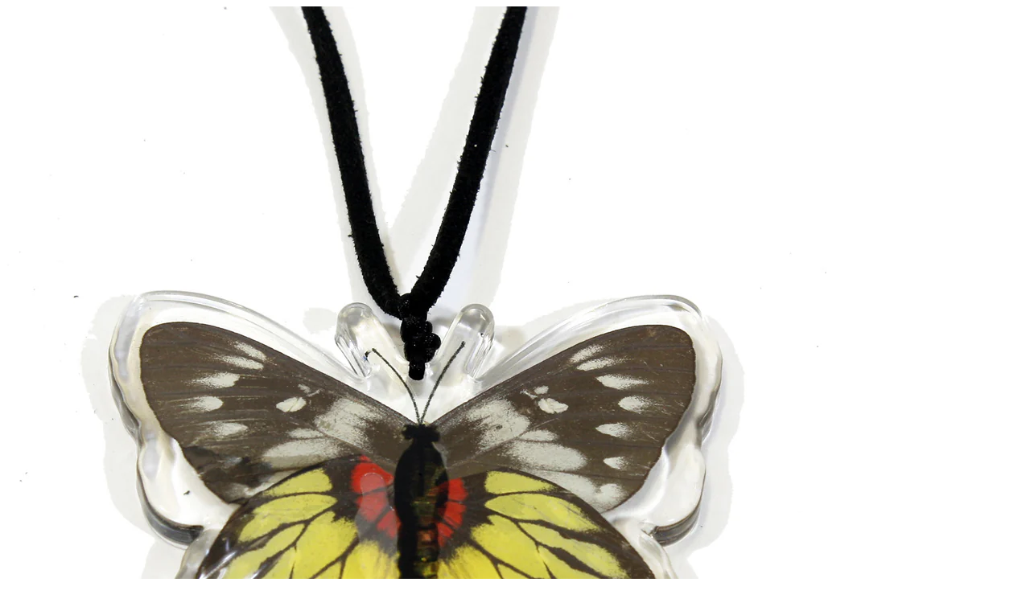

--- FILE ---
content_type: text/html; charset=utf-8
request_url: https://www.realcoolbug.com/collections/discount-items/products/btn111-br-red-base-jezebel?view=lightbox
body_size: 892
content:


<div id="shopify-section-product-template" class="shopify-section">
<div itemscope itemtype="http://schema.org/Product" data-section-type="product-template">
  <meta itemprop="url" content="https://www.realcoolbug.com/products/btn111-br-red-base-jezebel" />
  <meta itemprop="image" content="http://www.realcoolbug.com/cdn/shop/products/BTN111_grande.jpg?v=1386380876" />

  
  
    <div class="product-container cf">
        <div class="product-gallery ">
          <div class="swiper-container gallery-top">
            <div class="swiper-wrapper">
              
              <div class="swiper-slide" data-featured="true">
                <a href="//www.realcoolbug.com/cdn/shop/products/BTN111_2048x.jpg?v=1386380876" title="BTN111&lt;br/&gt;Red Base Jezebe" data-full-size-src="//www.realcoolbug.com/cdn/shop/products/BTN111.jpg?v=1386380876">
                  <img src="//www.realcoolbug.com/cdn/shop/products/BTN111_1024x.jpg?v=1386380876" alt="BTN111&lt;br/&gt;Red Base Jezebe" />
                </a>
              </div>
              
              <div class="swiper-slide" >
                <a href="//www.realcoolbug.com/cdn/shop/products/BTN111-4_2048x.jpg?v=1386380876" title="BTN111&lt;br/&gt;Red Base Jezebe" data-full-size-src="//www.realcoolbug.com/cdn/shop/products/BTN111-4.jpg?v=1386380876">
                  <img src="//www.realcoolbug.com/cdn/shop/products/BTN111-4_1024x.jpg?v=1386380876" alt="BTN111&lt;br/&gt;Red Base Jezebe" />
                </a>
              </div>
              
              <div class="swiper-slide" >
                <a href="//www.realcoolbug.com/cdn/shop/products/BTN111-3_2048x.jpg?v=1386380876" title="BTN111&lt;br/&gt;Red Base Jezebe" data-full-size-src="//www.realcoolbug.com/cdn/shop/products/BTN111-3.jpg?v=1386380876">
                  <img src="//www.realcoolbug.com/cdn/shop/products/BTN111-3_1024x.jpg?v=1386380876" alt="BTN111&lt;br/&gt;Red Base Jezebe" />
                </a>
              </div>
              
              <div class="swiper-slide" >
                <a href="//www.realcoolbug.com/cdn/shop/products/BTN111-5_2048x.jpg?v=1386380876" title="BTN111&lt;br/&gt;Red Base Jezebe" data-full-size-src="//www.realcoolbug.com/cdn/shop/products/BTN111-5.jpg?v=1386380876">
                  <img src="//www.realcoolbug.com/cdn/shop/products/BTN111-5_1024x.jpg?v=1386380876" alt="BTN111&lt;br/&gt;Red Base Jezebe" />
                </a>
              </div>
              
              <div class="swiper-slide" >
                <a href="//www.realcoolbug.com/cdn/shop/products/BTN111-1_2048x.jpg?v=1386380876" title="BTN111&lt;br/&gt;Red Base Jezebe" data-full-size-src="//www.realcoolbug.com/cdn/shop/products/BTN111-1.jpg?v=1386380876">
                  <img src="//www.realcoolbug.com/cdn/shop/products/BTN111-1_1024x.jpg?v=1386380876" alt="BTN111&lt;br/&gt;Red Base Jezebe" />
                </a>
              </div>
              
            </div>
            <div class="swiper-button-prev"><svg viewBox="0 0 24 24" height="24" width="24" xmlns="http://www.w3.org/2000/svg">
  <title>Left</title>
  <path d="M14.298 18.187l1.061-1.061-5.127-5.126 5.127-5.126-1.061-1.061-6.187 6.187z"></path>
</svg></div>
            <div class="swiper-button-next"><svg viewBox="0 0 24 24" height="24" width="24" xmlns="http://www.w3.org/2000/svg">
  <title>Right</title>
  <path d="M9.702 18.187l-1.061-1.061 5.127-5.126-5.127-5.126 1.061-1.061 6.187 6.187z"></path>
</svg></div>
          </div>
          <div class="gallery-thumbs">
            
            <a href="#"><img src="//www.realcoolbug.com/cdn/shop/products/BTN111_1024x.jpg?v=1386380876" alt="BTN111&lt;br/&gt;Red Base Jezebe" /></a>
            
            <a href="#"><img src="//www.realcoolbug.com/cdn/shop/products/BTN111-4_1024x.jpg?v=1386380876" alt="BTN111&lt;br/&gt;Red Base Jezebe" /></a>
            
            <a href="#"><img src="//www.realcoolbug.com/cdn/shop/products/BTN111-3_1024x.jpg?v=1386380876" alt="BTN111&lt;br/&gt;Red Base Jezebe" /></a>
            
            <a href="#"><img src="//www.realcoolbug.com/cdn/shop/products/BTN111-5_1024x.jpg?v=1386380876" alt="BTN111&lt;br/&gt;Red Base Jezebe" /></a>
            
            <a href="#"><img src="//www.realcoolbug.com/cdn/shop/products/BTN111-1_1024x.jpg?v=1386380876" alt="BTN111&lt;br/&gt;Red Base Jezebe" /></a>
            
          </div>
        </div><!-- /.product-gallery -->
        
        <div class="product-info">
            <div class="inner">
                





                <div class="majorinfo  haslabel">
                  <span class="productlabel soldout"><span>Sold Out</span></span>

                  <h1 class="product-title" itemprop="name">BTN111<br/>Red Base Jezebe</h1>

                  <div class="pricearea" itemprop="offers" itemscope itemtype="http://schema.org/Offer">
                    <meta itemprop="price" content="5.99" />
                    <meta itemprop="priceCurrency" content="USD" />
                    
                    <link itemprop="availability" href="http://schema.org/OutOfStock" />
                    
                    
                    
                    <span class="was-price theme-money">$7.99</span>
                    
                    <span class="price theme-money">$5.99</span>
                  </div>
                  
                  <div class="product-classification">
                    

                    
                  </div>
                </div>
                
              <p>This product is sold out</p>
              
            
              
              
              <div class="section"><a href="/collections/discount-items/products/btn111-br-red-base-jezebel">See full details <span class="icon-arrow3-right"></span></a></div>
              
            </div>
        </div><!-- /#product-info -->
    </div><!-- /.product-container -->
  
  
    
</div>




</div>

<script>theme.productData[189686281] = {"id":189686281,"title":"BTN111\u003cbr\/\u003eRed Base Jezebe","handle":"btn111-br-red-base-jezebel","description":"\u003cp\u003e \u003c\/p\u003e\nThis necklace has a clear butterfly shape acrylic pendant with Real Red-base Jezebel Butterfly wings embedded. The body of the butterfly is fake.The wings might be trimmed slightly to fit the acrylic. The black cord necklace is adjustable . \u003cbr\u003e\u003cbr\u003eSize of acrylic : 2 x 1 1\/2\"\u003cbr\u003e\u003cbr\u003eWeight: 3 oz","published_at":"2012-04-18T11:29:14-04:00","created_at":"2013-12-06T20:46:53-05:00","vendor":"RealBug","type":"necklace","tags":["bug","Butterfly","clear","collection","necklace","RealBug"],"price":599,"price_min":599,"price_max":599,"available":false,"price_varies":false,"compare_at_price":799,"compare_at_price_min":799,"compare_at_price_max":799,"compare_at_price_varies":false,"variants":[{"id":434692845,"title":"Default Title","option1":"Default Title","option2":null,"option3":null,"sku":"BTN111","requires_shipping":true,"taxable":true,"featured_image":null,"available":false,"name":"BTN111\u003cbr\/\u003eRed Base Jezebe","public_title":null,"options":["Default Title"],"price":599,"weight":86,"compare_at_price":799,"inventory_quantity":0,"inventory_management":"shopify","inventory_policy":"deny","barcode":"","requires_selling_plan":false,"selling_plan_allocations":[]}],"images":["\/\/www.realcoolbug.com\/cdn\/shop\/products\/BTN111.jpg?v=1386380876","\/\/www.realcoolbug.com\/cdn\/shop\/products\/BTN111-4.jpg?v=1386380876","\/\/www.realcoolbug.com\/cdn\/shop\/products\/BTN111-3.jpg?v=1386380876","\/\/www.realcoolbug.com\/cdn\/shop\/products\/BTN111-5.jpg?v=1386380876","\/\/www.realcoolbug.com\/cdn\/shop\/products\/BTN111-1.jpg?v=1386380876"],"featured_image":"\/\/www.realcoolbug.com\/cdn\/shop\/products\/BTN111.jpg?v=1386380876","options":["Title"],"media":[{"alt":null,"id":2656764019,"position":1,"preview_image":{"aspect_ratio":1.0,"height":1600,"width":1600,"src":"\/\/www.realcoolbug.com\/cdn\/shop\/products\/BTN111.jpg?v=1386380876"},"aspect_ratio":1.0,"height":1600,"media_type":"image","src":"\/\/www.realcoolbug.com\/cdn\/shop\/products\/BTN111.jpg?v=1386380876","width":1600},{"alt":null,"id":2656796787,"position":2,"preview_image":{"aspect_ratio":1.0,"height":1600,"width":1600,"src":"\/\/www.realcoolbug.com\/cdn\/shop\/products\/BTN111-4.jpg?v=1386380876"},"aspect_ratio":1.0,"height":1600,"media_type":"image","src":"\/\/www.realcoolbug.com\/cdn\/shop\/products\/BTN111-4.jpg?v=1386380876","width":1600},{"alt":null,"id":2656829555,"position":3,"preview_image":{"aspect_ratio":1.0,"height":1600,"width":1600,"src":"\/\/www.realcoolbug.com\/cdn\/shop\/products\/BTN111-3.jpg?v=1386380876"},"aspect_ratio":1.0,"height":1600,"media_type":"image","src":"\/\/www.realcoolbug.com\/cdn\/shop\/products\/BTN111-3.jpg?v=1386380876","width":1600},{"alt":null,"id":2656862323,"position":4,"preview_image":{"aspect_ratio":1.0,"height":1600,"width":1600,"src":"\/\/www.realcoolbug.com\/cdn\/shop\/products\/BTN111-5.jpg?v=1386380876"},"aspect_ratio":1.0,"height":1600,"media_type":"image","src":"\/\/www.realcoolbug.com\/cdn\/shop\/products\/BTN111-5.jpg?v=1386380876","width":1600},{"alt":null,"id":2656895091,"position":5,"preview_image":{"aspect_ratio":1.0,"height":1600,"width":1600,"src":"\/\/www.realcoolbug.com\/cdn\/shop\/products\/BTN111-1.jpg?v=1386380876"},"aspect_ratio":1.0,"height":1600,"media_type":"image","src":"\/\/www.realcoolbug.com\/cdn\/shop\/products\/BTN111-1.jpg?v=1386380876","width":1600}],"requires_selling_plan":false,"selling_plan_groups":[],"content":"\u003cp\u003e \u003c\/p\u003e\nThis necklace has a clear butterfly shape acrylic pendant with Real Red-base Jezebel Butterfly wings embedded. The body of the butterfly is fake.The wings might be trimmed slightly to fit the acrylic. The black cord necklace is adjustable . \u003cbr\u003e\u003cbr\u003eSize of acrylic : 2 x 1 1\/2\"\u003cbr\u003e\u003cbr\u003eWeight: 3 oz"};</script>
